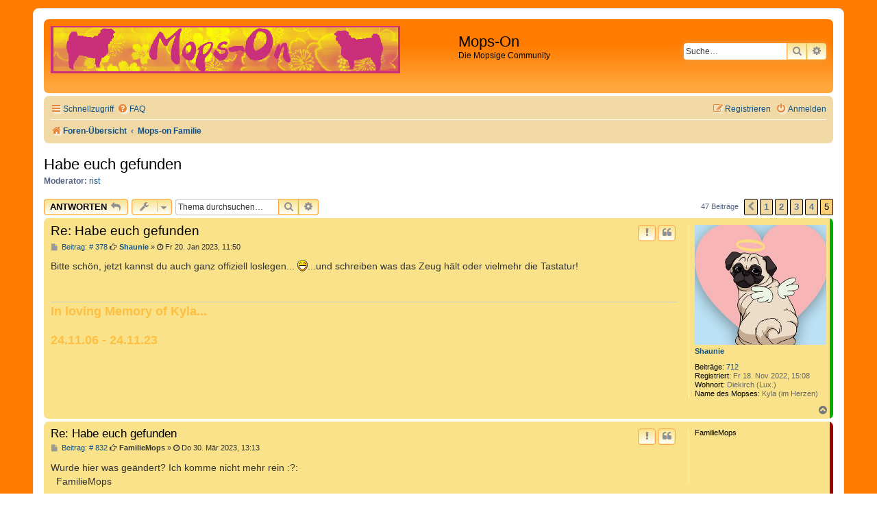

--- FILE ---
content_type: text/html; charset=UTF-8
request_url: https://mops-on.de/viewtopic.php?p=378&sid=f8021936665b09afb0c0b25e7d52d795
body_size: 7707
content:
<!DOCTYPE html>
<html dir="ltr" lang="de">
<head>
<meta charset="utf-8" />
<meta http-equiv="X-UA-Compatible" content="IE=edge">
<meta name="viewport" content="width=device-width, initial-scale=1" />

<title>Habe euch gefunden - Seite 5 - Mops-On</title>

	<link rel="alternate" type="application/atom+xml" title="Feed - Mops-On" href="/app.php/feed?sid=965890a4dd097bc7939ea751f4cd597d">			<link rel="alternate" type="application/atom+xml" title="Feed - Neue Themen" href="/app.php/feed/topics?sid=965890a4dd097bc7939ea751f4cd597d">		<link rel="alternate" type="application/atom+xml" title="Feed - Forum - Mops-on Familie" href="/app.php/feed/forum/6?sid=965890a4dd097bc7939ea751f4cd597d">	<link rel="alternate" type="application/atom+xml" title="Feed - Thema - Habe euch gefunden" href="/app.php/feed/topic/5?sid=965890a4dd097bc7939ea751f4cd597d">	
	<link rel="canonical" href="https://mops-on.de/viewtopic.php?t=5&amp;start=40">

<!--
	Style name:			Orange BBEs
	Based on style:   	prosilver (this is the default phpBB3 style)
	Original author:	Tom Beddard ( http://www.subblue.com/ )
	Modified by:		phpBB Spain ( https://www.phpbb-es.com )
-->


<link href="./styles/prosilver/theme/normalize.css?assets_version=9" rel="stylesheet">
<link href="./styles/prosilver/theme/base.css?assets_version=9" rel="stylesheet">
<link href="./styles/prosilver/theme/utilities.css?assets_version=9" rel="stylesheet">
<link href="./styles/prosilver/theme/common.css?assets_version=9" rel="stylesheet">
<link href="./styles/prosilver/theme/links.css?assets_version=9" rel="stylesheet">
<link href="./styles/prosilver/theme/content.css?assets_version=9" rel="stylesheet">
<link href="./styles/prosilver/theme/buttons.css?assets_version=9" rel="stylesheet">
<link href="./styles/prosilver/theme/cp.css?assets_version=9" rel="stylesheet">
<link href="./styles/prosilver/theme/forms.css?assets_version=9" rel="stylesheet">
<link href="./styles/prosilver/theme/icons.css?assets_version=9" rel="stylesheet">
<link href="./styles/prosilver/theme/colours.css?assets_version=9" rel="stylesheet">
<link href="./styles/prosilver/theme/responsive.css?assets_version=9" rel="stylesheet">

<link href="./assets/css/font-awesome.min.css?assets_version=9" rel="stylesheet">
<link href="./styles/Orange_BBEs/theme/stylesheet.css?assets_version=9" rel="stylesheet">




<!--[if lte IE 9]>
	<link href="./styles/prosilver/theme/tweaks.css?assets_version=9" rel="stylesheet">
<![endif]-->


<link href="./ext/dmzx/mchat/styles/prosilver/theme/mchat.css?assets_version=9" rel="stylesheet" media="screen">



</head>
<body id="phpbb" class="nojs notouch section-viewtopic ltr ">


<div id="wrap" class="wrap">
	<a id="top" class="top-anchor" accesskey="t"></a>
	<div id="page-header">
		<div class="headerbar" role="banner">
					<div class="inner">

			<div id="site-description" class="site-description">
				<a id="logo" class="logo" href="./index.php?sid=965890a4dd097bc7939ea751f4cd597d" title="Foren-Übersicht"><span class="site_logo"></span></a>
				<h1>Mops-On</h1>
				<p>Die Mopsige Community</p>
				<p class="skiplink"><a href="#start_here">Zum Inhalt</a></p>
			</div>

									<div id="search-box" class="search-box search-header" role="search">
				<form action="./search.php?sid=965890a4dd097bc7939ea751f4cd597d" method="get" id="search">
				<fieldset>
					<input name="keywords" id="keywords" type="search" maxlength="128" title="Suche nach Wörtern" class="inputbox search tiny" size="20" value="" placeholder="Suche…" />
					<button class="button button-search" type="submit" title="Suche">
						<i class="icon fa-search fa-fw" aria-hidden="true"></i><span class="sr-only">Suche</span>
					</button>
					<a href="./search.php?sid=965890a4dd097bc7939ea751f4cd597d" class="button button-search-end" title="Erweiterte Suche">
						<i class="icon fa-cog fa-fw" aria-hidden="true"></i><span class="sr-only">Erweiterte Suche</span>
					</a>
					<input type="hidden" name="sid" value="965890a4dd097bc7939ea751f4cd597d" />

				</fieldset>
				</form>
			</div>
						
			</div>
					</div>
				<div class="navbar" role="navigation">
	<div class="inner">

	<ul id="nav-main" class="nav-main linklist" role="menubar">

		<li id="quick-links" class="quick-links dropdown-container responsive-menu" data-skip-responsive="true">
			<a href="#" class="dropdown-trigger">
				<i class="icon fa-bars fa-fw" aria-hidden="true"></i><span>Schnellzugriff</span>
			</a>
			<div class="dropdown">
				<div class="pointer"><div class="pointer-inner"></div></div>
				<ul class="dropdown-contents" role="menu">
					
											<li class="separator"></li>
																									<li>
								<a href="./search.php?search_id=unanswered&amp;sid=965890a4dd097bc7939ea751f4cd597d" role="menuitem">
									<i class="icon fa-file-o fa-fw icon-gray" aria-hidden="true"></i><span>Unbeantwortete Themen</span>
								</a>
							</li>
							<li>
								<a href="./search.php?search_id=active_topics&amp;sid=965890a4dd097bc7939ea751f4cd597d" role="menuitem">
									<i class="icon fa-file-o fa-fw icon-blue" aria-hidden="true"></i><span>Aktive Themen</span>
								</a>
							</li>
							<li class="separator"></li>
							<li>
								<a href="./search.php?sid=965890a4dd097bc7939ea751f4cd597d" role="menuitem">
									<i class="icon fa-search fa-fw" aria-hidden="true"></i><span>Suche</span>
								</a>
							</li>
					
										<li class="separator"></li>

									</ul>
			</div>
		</li>

				<li data-skip-responsive="true">
			<a href="/app.php/help/faq?sid=965890a4dd097bc7939ea751f4cd597d" rel="help" title="Häufig gestellte Fragen" role="menuitem">
				<i class="icon fa-question-circle fa-fw" aria-hidden="true"></i><span>FAQ</span>
			</a>
		</li>
						
			<li class="rightside"  data-skip-responsive="true">
			<a href="./ucp.php?mode=login&amp;redirect=viewtopic.php%3Fp%3D378&amp;sid=965890a4dd097bc7939ea751f4cd597d" title="Anmelden" accesskey="x" role="menuitem">
				<i class="icon fa-power-off fa-fw" aria-hidden="true"></i><span>Anmelden</span>
			</a>
		</li>
					<li class="rightside" data-skip-responsive="true">
				<a href="./ucp.php?mode=register&amp;sid=965890a4dd097bc7939ea751f4cd597d" role="menuitem">
					<i class="icon fa-pencil-square-o  fa-fw" aria-hidden="true"></i><span>Registrieren</span>
				</a>
			</li>
						</ul>

	<ul id="nav-breadcrumbs" class="nav-breadcrumbs linklist navlinks" role="menubar">
				
		
		<li class="breadcrumbs" itemscope itemtype="https://schema.org/BreadcrumbList">

			
							<span class="crumb" itemtype="https://schema.org/ListItem" itemprop="itemListElement" itemscope><a itemprop="item" href="./index.php?sid=965890a4dd097bc7939ea751f4cd597d" accesskey="h" data-navbar-reference="index"><i class="icon fa-home fa-fw"></i><span itemprop="name">Foren-Übersicht</span></a><meta itemprop="position" content="1" /></span>

											
								<span class="crumb" itemtype="https://schema.org/ListItem" itemprop="itemListElement" itemscope data-forum-id="6"><a itemprop="item" href="./viewforum.php?f=6&amp;sid=965890a4dd097bc7939ea751f4cd597d"><span itemprop="name">Mops-on Familie</span></a><meta itemprop="position" content="2" /></span>
							
					</li>

		
					<li class="rightside responsive-search">
				<a href="./search.php?sid=965890a4dd097bc7939ea751f4cd597d" title="Zeigt die erweiterten Suchoptionen an" role="menuitem">
					<i class="icon fa-search fa-fw" aria-hidden="true"></i><span class="sr-only">Suche</span>
				</a>
			</li>
			</ul>

	</div>
</div>
	</div>

	
	<a id="start_here" class="anchor"></a>
	<div id="page-body" class="page-body" role="main">
		
		

<h2 class="topic-title"><a href="./viewtopic.php?t=5&amp;start=40&amp;sid=965890a4dd097bc7939ea751f4cd597d">Habe euch gefunden</a></h2>
<!-- NOTE: remove the style="display: none" when you want to have the forum description on the topic body -->
<div style="display: none !important;">für Gäste<br /></div>
<p>
	<strong>Moderator:</strong> <a href="./memberlist.php?mode=viewprofile&amp;u=60&amp;sid=965890a4dd097bc7939ea751f4cd597d" class="username">rist</a>
</p>


<div class="action-bar bar-top">
	
			<a href="./posting.php?mode=reply&amp;t=5&amp;sid=965890a4dd097bc7939ea751f4cd597d" class="button" title="Antwort erstellen">
							<span>Antworten</span> <i class="icon fa-reply fa-fw" aria-hidden="true"></i>
					</a>
	
			<div class="dropdown-container dropdown-button-control topic-tools">
		<span title="Themen-Optionen" class="button button-secondary dropdown-trigger dropdown-select">
			<i class="icon fa-wrench fa-fw" aria-hidden="true"></i>
			<span class="caret"><i class="icon fa-sort-down fa-fw" aria-hidden="true"></i></span>
		</span>
		<div class="dropdown">
			<div class="pointer"><div class="pointer-inner"></div></div>
			<ul class="dropdown-contents">
																				<li>
					<a href="./posting.php?mode=bump&amp;t=5&amp;hash=09afb8bd&amp;sid=965890a4dd097bc7939ea751f4cd597d" title="Thema als neu markieren" data-ajax="true">
						<i class="icon fa-level-up fa-fw" aria-hidden="true"></i><span>Thema als neu markieren</span>
					</a>
				</li>
												<li>
					<a href="./memberlist.php?mode=email&amp;t=5&amp;sid=965890a4dd097bc7939ea751f4cd597d" title="Thema weiterempfehlen">
						<i class="icon fa-envelope-o fa-fw" aria-hidden="true"></i><span>Thema weiterempfehlen</span>
					</a>
				</li>
												<li>
					<a href="./viewtopic.php?t=5&amp;start=40&amp;sid=965890a4dd097bc7939ea751f4cd597d&amp;view=print" title="Druckansicht" accesskey="p">
						<i class="icon fa-print fa-fw" aria-hidden="true"></i><span>Druckansicht</span>
					</a>
				</li>
											</ul>
		</div>
	</div>
	
			<div class="search-box" role="search">
			<form method="get" id="topic-search" action="./search.php?sid=965890a4dd097bc7939ea751f4cd597d">
			<fieldset>
				<input class="inputbox search tiny"  type="search" name="keywords" id="search_keywords" size="20" placeholder="Thema durchsuchen…" />
				<button class="button button-search" type="submit" title="Suche">
					<i class="icon fa-search fa-fw" aria-hidden="true"></i><span class="sr-only">Suche</span>
				</button>
				<a href="./search.php?sid=965890a4dd097bc7939ea751f4cd597d" class="button button-search-end" title="Erweiterte Suche">
					<i class="icon fa-cog fa-fw" aria-hidden="true"></i><span class="sr-only">Erweiterte Suche</span>
				</a>
				<input type="hidden" name="t" value="5" />
<input type="hidden" name="sf" value="msgonly" />
<input type="hidden" name="sid" value="965890a4dd097bc7939ea751f4cd597d" />

			</fieldset>
			</form>
		</div>
	
			<div class="pagination">
			47 Beiträge
							<ul>
			<li class="arrow previous"><a class="button button-icon-only" href="./viewtopic.php?t=5&amp;sid=965890a4dd097bc7939ea751f4cd597d&amp;start=30" rel="prev" role="button"><i class="icon fa-chevron-left fa-fw" aria-hidden="true"></i><span class="sr-only">Vorherige</span></a></li>
				<li><a class="button" href="./viewtopic.php?t=5&amp;sid=965890a4dd097bc7939ea751f4cd597d" role="button">1</a></li>
				<li><a class="button" href="./viewtopic.php?t=5&amp;sid=965890a4dd097bc7939ea751f4cd597d&amp;start=10" role="button">2</a></li>
				<li><a class="button" href="./viewtopic.php?t=5&amp;sid=965890a4dd097bc7939ea751f4cd597d&amp;start=20" role="button">3</a></li>
				<li><a class="button" href="./viewtopic.php?t=5&amp;sid=965890a4dd097bc7939ea751f4cd597d&amp;start=30" role="button">4</a></li>
			<li class="active"><span>5</span></li>
	</ul>
					</div>
		</div>




			<div id="p378" class="post has-profile bg2 online">
		<div class="inner">

		<dl class="postprofile" id="profile378">
			<dt class="no-profile-rank has-avatar">
				<div class="avatar-container">
																<a href="./memberlist.php?mode=viewprofile&amp;u=75&amp;sid=965890a4dd097bc7939ea751f4cd597d" class="avatar"><img class="avatar" src="./download/file.php?avatar=75_1700836548.jpg" width="369" height="337" alt="Benutzeravatar" /></a>														</div>
								<a href="./memberlist.php?mode=viewprofile&amp;u=75&amp;sid=965890a4dd097bc7939ea751f4cd597d" class="username">Shaunie</a>							</dt>

									
		<dd class="profile-posts"><strong>Beiträge:</strong> <a href="./search.php?author_id=75&amp;sr=posts&amp;sid=965890a4dd097bc7939ea751f4cd597d">712</a></dd>		<dd class="profile-joined"><strong>Registriert:</strong> Fr 18. Nov 2022, 15:08</dd>		
		
											<dd class="profile-custom-field profile-phpbb_location"><strong>Wohnort:</strong> Diekirch (Lux.)</dd>
												<dd class="profile-custom-field profile-mopsname"><strong>Name des Mopses:</strong> Kyla (im Herzen)</dd>
							
						
		</dl>

		<div class="postbody">
						<div id="post_content378">

					<h3 class="first">
						<a href="./viewtopic.php?p=378&amp;sid=965890a4dd097bc7939ea751f4cd597d#p378">Re: Habe euch gefunden</a>
		</h3>

													<ul class="post-buttons">
																										<li>
							<a href="/app.php/post/378/report?sid=965890a4dd097bc7939ea751f4cd597d" title="Diesen Beitrag melden" class="button button-icon-only">
								<i class="icon fa-exclamation fa-fw" aria-hidden="true"></i><span class="sr-only">Melden</span>
							</a>
						</li>
																										<li>
							<a href="./posting.php?mode=quote&amp;p=378&amp;sid=965890a4dd097bc7939ea751f4cd597d" title="Mit Zitat antworten" class="button button-icon-only">
								<i class="icon fa-quote-left fa-fw" aria-hidden="true"></i><span class="sr-only">Zitieren</span>
							</a>
						</li>
														</ul>
							
						<p class="author">
									<a class="unread" href="./viewtopic.php?p=378&amp;sid=965890a4dd097bc7939ea751f4cd597d#p378" title="Beitrag">
						<i class="icon fa-file fa-fw icon-lightgray icon-md" aria-hidden="true"></i> Beitrag: &#35; 378<span class="sr-only">Beitrag</span>
					</a>
								<span class="responsive-hide"><i class="fa fa-hand-o-right"></i> <strong><a href="./memberlist.php?mode=viewprofile&amp;u=75&amp;sid=965890a4dd097bc7939ea751f4cd597d" class="username">Shaunie</a></strong> &raquo; </span><time datetime="2023-01-20T10:50:54+00:00"><i class="fa fa-clock-o"></i> Fr 20. Jan 2023, 11:50</time>
			</p>
			
			
			
			<div class="content">Bitte schön, jetzt kannst du auch ganz offiziell loslegen... <img class="smilies" src="./images/smilies/icon_e_biggrin.gif" width="15" height="17" alt=":D" title="Überglücklich">...und schreiben was das Zeug hält oder vielmehr die Tastatur!<br>
 </div>

			
			
									
						
							<div id="sig378" class="signature"><span style="font-size:150%;line-height:116%"><span style="color:#FF8040"><span style="color:#FFBF40"><strong class="text-strong"><span style="color:#FFBF40">In loving Memory of Kyla...<br>
<br>
24.11.06 - 24.11.23</span></strong></span></span></span></div>			
						</div>

		</div>

				<div class="back2top">
						<a href="#top" class="top" title="Nach oben">
				<i class="icon fa-chevron-circle-up fa-fw icon-gray" aria-hidden="true"></i>
				<span class="sr-only">Nach oben</span>
			</a>
					</div>
		
		</div>
	</div>

				<div id="p832" class="post has-profile bg1 offline">
		<div class="inner">

		<dl class="postprofile" id="profile832">
			<dt class="no-profile-rank no-avatar">
				<div class="avatar-container">
																			</div>
								<strong><span class="username">FamilieMops</span></strong>							</dt>

									
						
		
						
						
		</dl>

		<div class="postbody">
						<div id="post_content832">

					<h3 >
						<a href="./viewtopic.php?p=832&amp;sid=965890a4dd097bc7939ea751f4cd597d#p832">Re: Habe euch gefunden</a>
		</h3>

													<ul class="post-buttons">
																										<li>
							<a href="/app.php/post/832/report?sid=965890a4dd097bc7939ea751f4cd597d" title="Diesen Beitrag melden" class="button button-icon-only">
								<i class="icon fa-exclamation fa-fw" aria-hidden="true"></i><span class="sr-only">Melden</span>
							</a>
						</li>
																										<li>
							<a href="./posting.php?mode=quote&amp;p=832&amp;sid=965890a4dd097bc7939ea751f4cd597d" title="Mit Zitat antworten" class="button button-icon-only">
								<i class="icon fa-quote-left fa-fw" aria-hidden="true"></i><span class="sr-only">Zitieren</span>
							</a>
						</li>
														</ul>
							
						<p class="author">
									<a class="unread" href="./viewtopic.php?p=832&amp;sid=965890a4dd097bc7939ea751f4cd597d#p832" title="Beitrag">
						<i class="icon fa-file fa-fw icon-lightgray icon-md" aria-hidden="true"></i> Beitrag: &#35; 832<span class="sr-only">Beitrag</span>
					</a>
								<span class="responsive-hide"><i class="fa fa-hand-o-right"></i> <strong><span class="username">FamilieMops</span></strong> &raquo; </span><time datetime="2023-03-30T11:13:45+00:00"><i class="fa fa-clock-o"></i> Do 30. Mär 2023, 13:13</time>
			</p>
			
			
			
			<div class="content">Wurde hier was geändert? Ich komme nicht mehr rein :?:<br>
  FamilieMops<br>
 <br>
 <br>
 </div>

			
			
									
						
										
						</div>

		</div>

				<div class="back2top">
						<a href="#top" class="top" title="Nach oben">
				<i class="icon fa-chevron-circle-up fa-fw icon-gray" aria-hidden="true"></i>
				<span class="sr-only">Nach oben</span>
			</a>
					</div>
		
		</div>
	</div>

				<div id="p854" class="post has-profile bg2 online">
		<div class="inner">

		<dl class="postprofile" id="profile854">
			<dt class="no-profile-rank has-avatar">
				<div class="avatar-container">
																<a href="./memberlist.php?mode=viewprofile&amp;u=75&amp;sid=965890a4dd097bc7939ea751f4cd597d" class="avatar"><img class="avatar" src="./download/file.php?avatar=75_1700836548.jpg" width="369" height="337" alt="Benutzeravatar" /></a>														</div>
								<a href="./memberlist.php?mode=viewprofile&amp;u=75&amp;sid=965890a4dd097bc7939ea751f4cd597d" class="username">Shaunie</a>							</dt>

									
		<dd class="profile-posts"><strong>Beiträge:</strong> <a href="./search.php?author_id=75&amp;sr=posts&amp;sid=965890a4dd097bc7939ea751f4cd597d">712</a></dd>		<dd class="profile-joined"><strong>Registriert:</strong> Fr 18. Nov 2022, 15:08</dd>		
		
											<dd class="profile-custom-field profile-phpbb_location"><strong>Wohnort:</strong> Diekirch (Lux.)</dd>
												<dd class="profile-custom-field profile-mopsname"><strong>Name des Mopses:</strong> Kyla (im Herzen)</dd>
							
						
		</dl>

		<div class="postbody">
						<div id="post_content854">

					<h3 >
						<a href="./viewtopic.php?p=854&amp;sid=965890a4dd097bc7939ea751f4cd597d#p854">Re: Habe euch gefunden</a>
		</h3>

													<ul class="post-buttons">
																										<li>
							<a href="/app.php/post/854/report?sid=965890a4dd097bc7939ea751f4cd597d" title="Diesen Beitrag melden" class="button button-icon-only">
								<i class="icon fa-exclamation fa-fw" aria-hidden="true"></i><span class="sr-only">Melden</span>
							</a>
						</li>
																										<li>
							<a href="./posting.php?mode=quote&amp;p=854&amp;sid=965890a4dd097bc7939ea751f4cd597d" title="Mit Zitat antworten" class="button button-icon-only">
								<i class="icon fa-quote-left fa-fw" aria-hidden="true"></i><span class="sr-only">Zitieren</span>
							</a>
						</li>
														</ul>
							
						<p class="author">
									<a class="unread" href="./viewtopic.php?p=854&amp;sid=965890a4dd097bc7939ea751f4cd597d#p854" title="Beitrag">
						<i class="icon fa-file fa-fw icon-lightgray icon-md" aria-hidden="true"></i> Beitrag: &#35; 854<span class="sr-only">Beitrag</span>
					</a>
								<span class="responsive-hide"><i class="fa fa-hand-o-right"></i> <strong><a href="./memberlist.php?mode=viewprofile&amp;u=75&amp;sid=965890a4dd097bc7939ea751f4cd597d" class="username">Shaunie</a></strong> &raquo; </span><time datetime="2023-04-01T14:40:37+00:00"><i class="fa fa-clock-o"></i> Sa 1. Apr 2023, 16:40</time>
			</p>
			
			
			
			<div class="content">Japp, @FamilieMops...das Forum ist ganz neu... <img class="smilies" src="./images/smilies/icon_e_wink.gif" width="15" height="17" alt=";)" title="Zwinkern">...um ganz offiziell hier auch schreiben zu können, müsst ihr euch mit euren Zugangsdaten registrieren! Dann ist die Anmeldung auch abgeschlossen...<br>
 </div>

			
			
									
						
							<div id="sig854" class="signature"><span style="font-size:150%;line-height:116%"><span style="color:#FF8040"><span style="color:#FFBF40"><strong class="text-strong"><span style="color:#FFBF40">In loving Memory of Kyla...<br>
<br>
24.11.06 - 24.11.23</span></strong></span></span></span></div>			
						</div>

		</div>

				<div class="back2top">
						<a href="#top" class="top" title="Nach oben">
				<i class="icon fa-chevron-circle-up fa-fw icon-gray" aria-hidden="true"></i>
				<span class="sr-only">Nach oben</span>
			</a>
					</div>
		
		</div>
	</div>

				<div id="p866" class="post has-profile bg1 offline">
		<div class="inner">

		<dl class="postprofile" id="profile866">
			<dt class="has-profile-rank has-avatar">
				<div class="avatar-container">
																<a href="./memberlist.php?mode=viewprofile&amp;u=58&amp;sid=965890a4dd097bc7939ea751f4cd597d" class="avatar"><img class="avatar" src="./download/file.php?avatar=58_1668609231.jpg" width="348" height="324" alt="Benutzeravatar" /></a>														</div>
								<a href="./memberlist.php?mode=viewprofile&amp;u=58&amp;sid=965890a4dd097bc7939ea751f4cd597d" class="username">Peggy_M</a>							</dt>

						<dd class="profile-rank">Administrator</dd>			
		<dd class="profile-posts"><strong>Beiträge:</strong> <a href="./search.php?author_id=58&amp;sr=posts&amp;sid=965890a4dd097bc7939ea751f4cd597d">280</a></dd>		<dd class="profile-joined"><strong>Registriert:</strong> Mi 16. Nov 2022, 14:33</dd>		
		
											<dd class="profile-custom-field profile-phpbb_location"><strong>Wohnort:</strong> Demitz-Thumitz</dd>
												<dd class="profile-custom-field profile-mopsname"><strong>Name des Mopses:</strong> Rodney</dd>
												<dd class="profile-custom-field profile-zweiter_mopsname"><strong>Name des 2. Mopses:</strong> Gizmo</dd>
							
						
		</dl>

		<div class="postbody">
						<div id="post_content866">

					<h3 >
						<a href="./viewtopic.php?p=866&amp;sid=965890a4dd097bc7939ea751f4cd597d#p866">Re: Habe euch gefunden</a>
		</h3>

													<ul class="post-buttons">
																										<li>
							<a href="/app.php/post/866/report?sid=965890a4dd097bc7939ea751f4cd597d" title="Diesen Beitrag melden" class="button button-icon-only">
								<i class="icon fa-exclamation fa-fw" aria-hidden="true"></i><span class="sr-only">Melden</span>
							</a>
						</li>
																										<li>
							<a href="./posting.php?mode=quote&amp;p=866&amp;sid=965890a4dd097bc7939ea751f4cd597d" title="Mit Zitat antworten" class="button button-icon-only">
								<i class="icon fa-quote-left fa-fw" aria-hidden="true"></i><span class="sr-only">Zitieren</span>
							</a>
						</li>
														</ul>
							
						<p class="author">
									<a class="unread" href="./viewtopic.php?p=866&amp;sid=965890a4dd097bc7939ea751f4cd597d#p866" title="Beitrag">
						<i class="icon fa-file fa-fw icon-lightgray icon-md" aria-hidden="true"></i> Beitrag: &#35; 866<span class="sr-only">Beitrag</span>
					</a>
								<span class="responsive-hide"><i class="fa fa-hand-o-right"></i> <strong><a href="./memberlist.php?mode=viewprofile&amp;u=58&amp;sid=965890a4dd097bc7939ea751f4cd597d" class="username">Peggy_M</a></strong> &raquo; </span><time datetime="2023-04-15T00:32:31+00:00"><i class="fa fa-clock-o"></i> Sa 15. Apr 2023, 02:32</time>
			</p>
			
			
			
			<div class="content"><blockquote cite="./viewtopic.php?p=832&amp;sid=965890a4dd097bc7939ea751f4cd597d#p832"><div><cite>FamilieMops hat geschrieben: <a href="./viewtopic.php?p=832&amp;sid=965890a4dd097bc7939ea751f4cd597d#p832" data-post-id="832" onclick="if(document.getElementById(hash.substr(1)))href=hash">↑</a><span class="responsive-hide">Do 30. Mär 2023, 13:13</span></cite>
Wurde hier was geändert? Ich komme nicht mehr rein :?:<br>
  FamilieMops<br>
 <br>
 <br>
 <br>
<br>
 </div></blockquote>

Bitte registriere dich einmal neu. Leider konnten wir die Anmeldedaten nicht übernehmen, als wir das Forum neu gemacht haben.</div>

			
			
									
						
										
						</div>

		</div>

				<div class="back2top">
						<a href="#top" class="top" title="Nach oben">
				<i class="icon fa-chevron-circle-up fa-fw icon-gray" aria-hidden="true"></i>
				<span class="sr-only">Nach oben</span>
			</a>
					</div>
		
		</div>
	</div>

				<div id="p4796" class="post has-profile bg2 offline">
		<div class="inner">

		<dl class="postprofile" id="profile4796">
			<dt class="no-profile-rank has-avatar">
				<div class="avatar-container">
																<a href="./memberlist.php?mode=viewprofile&amp;u=86&amp;sid=965890a4dd097bc7939ea751f4cd597d" class="avatar"><img class="avatar" src="./download/file.php?avatar=86_1670596797.jpg" width="250" height="341" alt="Benutzeravatar" /></a>														</div>
								<a href="./memberlist.php?mode=viewprofile&amp;u=86&amp;sid=965890a4dd097bc7939ea751f4cd597d" class="username">Inge Thelen</a>							</dt>

									
		<dd class="profile-posts"><strong>Beiträge:</strong> <a href="./search.php?author_id=86&amp;sr=posts&amp;sid=965890a4dd097bc7939ea751f4cd597d">952</a></dd>		<dd class="profile-joined"><strong>Registriert:</strong> Fr 2. Dez 2022, 18:43</dd>		
		
						
						
		</dl>

		<div class="postbody">
						<div id="post_content4796">

					<h3 >
						<a href="./viewtopic.php?p=4796&amp;sid=965890a4dd097bc7939ea751f4cd597d#p4796">Re: Habe euch gefunden</a>
		</h3>

													<ul class="post-buttons">
																										<li>
							<a href="/app.php/post/4796/report?sid=965890a4dd097bc7939ea751f4cd597d" title="Diesen Beitrag melden" class="button button-icon-only">
								<i class="icon fa-exclamation fa-fw" aria-hidden="true"></i><span class="sr-only">Melden</span>
							</a>
						</li>
																										<li>
							<a href="./posting.php?mode=quote&amp;p=4796&amp;sid=965890a4dd097bc7939ea751f4cd597d" title="Mit Zitat antworten" class="button button-icon-only">
								<i class="icon fa-quote-left fa-fw" aria-hidden="true"></i><span class="sr-only">Zitieren</span>
							</a>
						</li>
														</ul>
							
						<p class="author">
									<a class="unread" href="./viewtopic.php?p=4796&amp;sid=965890a4dd097bc7939ea751f4cd597d#p4796" title="Beitrag">
						<i class="icon fa-file fa-fw icon-lightgray icon-md" aria-hidden="true"></i> Beitrag: &#35; 4796<span class="sr-only">Beitrag</span>
					</a>
								<span class="responsive-hide"><i class="fa fa-hand-o-right"></i> <strong><a href="./memberlist.php?mode=viewprofile&amp;u=86&amp;sid=965890a4dd097bc7939ea751f4cd597d" class="username">Inge Thelen</a></strong> &raquo; </span><time datetime="2025-02-08T02:42:42+00:00"><i class="fa fa-clock-o"></i> Sa 8. Feb 2025, 03:42</time>
			</p>
			
			
			
			<div class="content">Heute am 8.2.2007 erblickte der A-Wurf Little Lions das Licht der Welt, das sind 18 Jahre Little Lions, 6 Generationen kleiner Löwen. Marie in der Mitte war mein erster Mops und die Stammmutter, Ihre Tochter Bubbles oben links hat mit ihren beiden Töchtern Hildegard und Josephin die Zucht weitergeführt.<br>
Nanna-Xena unten links ist zwar zugekauft, aber dafür hat Mattis, Josephines Sohn, mit ihr zusammen die Löwen in die nächste Generation geführt. Pauline, ihre Tochter, ist nun die Mutter der 6. Generation Little Lions: Susanna, unten rechts.<br>
<br>
Und Utlinde, Susannas kleine Schwester, und nicht zu vergessen Thilda, Nanna-Xenas Tochter und somit Paulines Halbschwester, werden ja vielleicht auch einmal das Löwenrudel weiterführen. <br>
<br>
<img src="https://up.picr.de/49239542te.jpg" class="postimage" alt="Bild"><br>
 </div>

			
			
									
						
										
						</div>

		</div>

				<div class="back2top">
						<a href="#top" class="top" title="Nach oben">
				<i class="icon fa-chevron-circle-up fa-fw icon-gray" aria-hidden="true"></i>
				<span class="sr-only">Nach oben</span>
			</a>
					</div>
		
		</div>
	</div>

				<div id="p4800" class="post has-profile bg1 offline">
		<div class="inner">

		<dl class="postprofile" id="profile4800">
			<dt class="no-profile-rank has-avatar">
				<div class="avatar-container">
																<a href="./memberlist.php?mode=viewprofile&amp;u=76&amp;sid=965890a4dd097bc7939ea751f4cd597d" class="avatar"><img class="avatar" src="./download/file.php?avatar=76_1668783981.jpg" width="375" height="500" alt="Benutzeravatar" /></a>														</div>
								<a href="./memberlist.php?mode=viewprofile&amp;u=76&amp;sid=965890a4dd097bc7939ea751f4cd597d" class="username">Anja109</a>							</dt>

									
		<dd class="profile-posts"><strong>Beiträge:</strong> <a href="./search.php?author_id=76&amp;sr=posts&amp;sid=965890a4dd097bc7939ea751f4cd597d">2016</a></dd>		<dd class="profile-joined"><strong>Registriert:</strong> Fr 18. Nov 2022, 15:38</dd>		
		
											<dd class="profile-custom-field profile-phpbb_location"><strong>Wohnort:</strong> Köln</dd>
												<dd class="profile-custom-field profile-mopsname"><strong>Name des Mopses:</strong> Paul</dd>
												<dd class="profile-custom-field profile-zweiter_mopsname"><strong>Name des 2. Mopses:</strong> Randolph</dd>
							
						
		</dl>

		<div class="postbody">
						<div id="post_content4800">

					<h3 >
						<a href="./viewtopic.php?p=4800&amp;sid=965890a4dd097bc7939ea751f4cd597d#p4800">Re: Habe euch gefunden</a>
		</h3>

													<ul class="post-buttons">
																										<li>
							<a href="/app.php/post/4800/report?sid=965890a4dd097bc7939ea751f4cd597d" title="Diesen Beitrag melden" class="button button-icon-only">
								<i class="icon fa-exclamation fa-fw" aria-hidden="true"></i><span class="sr-only">Melden</span>
							</a>
						</li>
																										<li>
							<a href="./posting.php?mode=quote&amp;p=4800&amp;sid=965890a4dd097bc7939ea751f4cd597d" title="Mit Zitat antworten" class="button button-icon-only">
								<i class="icon fa-quote-left fa-fw" aria-hidden="true"></i><span class="sr-only">Zitieren</span>
							</a>
						</li>
														</ul>
							
						<p class="author">
									<a class="unread" href="./viewtopic.php?p=4800&amp;sid=965890a4dd097bc7939ea751f4cd597d#p4800" title="Beitrag">
						<i class="icon fa-file fa-fw icon-lightgray icon-md" aria-hidden="true"></i> Beitrag: &#35; 4800<span class="sr-only">Beitrag</span>
					</a>
								<span class="responsive-hide"><i class="fa fa-hand-o-right"></i> <strong><a href="./memberlist.php?mode=viewprofile&amp;u=76&amp;sid=965890a4dd097bc7939ea751f4cd597d" class="username">Anja109</a></strong> &raquo; </span><time datetime="2025-07-30T02:33:31+00:00"><i class="fa fa-clock-o"></i> Mi 30. Jul 2025, 04:33</time>
			</p>
			
			
			
			<div class="content">Da kann man nur nach oben blicken und Marie ein ganz großes: DANKE!!! sagen.<br>
 <br>
Und obwohl da so viele Jahre dazwischen liegen, ich meine, so ein Bisschen sieht man sie noch, in den nachfolgenden Generationen.<br>
<br>
Eine tolle Idee, die alle so zusammen in ein Bild zusammen. <img class="smilies" src="./images/smilies/romance/heartsthree.gif" width="27" height="28" alt=":romance-heartsthree:" title="Three Hearts"><br>
 </div>

			
			
									
						
										
						</div>

		</div>

				<div class="back2top">
						<a href="#top" class="top" title="Nach oben">
				<i class="icon fa-chevron-circle-up fa-fw icon-gray" aria-hidden="true"></i>
				<span class="sr-only">Nach oben</span>
			</a>
					</div>
		
		</div>
	</div>

				<div id="p5770" class="post has-profile bg2 offline">
		<div class="inner">

		<dl class="postprofile" id="profile5770">
			<dt class="no-profile-rank has-avatar">
				<div class="avatar-container">
																<a href="./memberlist.php?mode=viewprofile&amp;u=66&amp;sid=965890a4dd097bc7939ea751f4cd597d" class="avatar"><img class="avatar" src="./download/file.php?avatar=66_1724613256.jpg" width="500" height="375" alt="Benutzeravatar" /></a>														</div>
								<a href="./memberlist.php?mode=viewprofile&amp;u=66&amp;sid=965890a4dd097bc7939ea751f4cd597d" class="username">PummelfeeFD</a>							</dt>

									
		<dd class="profile-posts"><strong>Beiträge:</strong> <a href="./search.php?author_id=66&amp;sr=posts&amp;sid=965890a4dd097bc7939ea751f4cd597d">523</a></dd>		<dd class="profile-joined"><strong>Registriert:</strong> Do 17. Nov 2022, 09:52</dd>		
		
											<dd class="profile-custom-field profile-phpbb_location"><strong>Wohnort:</strong> Fulda</dd>
												<dd class="profile-custom-field profile-mopsname"><strong>Name des Mopses:</strong> Otto - im Herzen</dd>
												<dd class="profile-custom-field profile-zweiter_mopsname"><strong>Name des 2. Mopses:</strong> Konrad + Brunhilde</dd>
							
						
		</dl>

		<div class="postbody">
						<div id="post_content5770">

					<h3 >
						<a href="./viewtopic.php?p=5770&amp;sid=965890a4dd097bc7939ea751f4cd597d#p5770">Re: Habe euch gefunden</a>
		</h3>

													<ul class="post-buttons">
																										<li>
							<a href="/app.php/post/5770/report?sid=965890a4dd097bc7939ea751f4cd597d" title="Diesen Beitrag melden" class="button button-icon-only">
								<i class="icon fa-exclamation fa-fw" aria-hidden="true"></i><span class="sr-only">Melden</span>
							</a>
						</li>
																										<li>
							<a href="./posting.php?mode=quote&amp;p=5770&amp;sid=965890a4dd097bc7939ea751f4cd597d" title="Mit Zitat antworten" class="button button-icon-only">
								<i class="icon fa-quote-left fa-fw" aria-hidden="true"></i><span class="sr-only">Zitieren</span>
							</a>
						</li>
														</ul>
							
						<p class="author">
									<a class="unread" href="./viewtopic.php?p=5770&amp;sid=965890a4dd097bc7939ea751f4cd597d#p5770" title="Beitrag">
						<i class="icon fa-file fa-fw icon-lightgray icon-md" aria-hidden="true"></i> Beitrag: &#35; 5770<span class="sr-only">Beitrag</span>
					</a>
								<span class="responsive-hide"><i class="fa fa-hand-o-right"></i> <strong><a href="./memberlist.php?mode=viewprofile&amp;u=66&amp;sid=965890a4dd097bc7939ea751f4cd597d" class="username">PummelfeeFD</a></strong> &raquo; </span><time datetime="2025-08-14T22:06:51+00:00"><i class="fa fa-clock-o"></i> Fr 15. Aug 2025, 00:06</time>
			</p>
			
			
			
			<div class="content">Das Bild ist großartig! Und wenn ich Pauline ansehe, sehe ich meine kleine Brunhilde.. <br>
<br>
Danke Inge!</div>

			
			
									
						
							<div id="sig5770" class="signature"><span style="font-size:150%;line-height:116%">Mopsige Grüße von Britta Gutscher mit Otto ganz tief im Herzen, Konrad und Brunhilde</span><br>
 <img class="smilies" src="./images/smilies/rodney.gif" width="20" height="20" alt=":pugupdown:" title="mopsig">    <img class="smilies" src="./images/smilies/rodney.gif" width="20" height="20" alt=":pugupdown:" title="mopsig">   <img class="smilies" src="./images/smilies/pugcake.png" width="20" height="20" alt=":pugbirthday:" title="Mops mit Mütze"></div>			
						</div>

		</div>

				<div class="back2top">
						<a href="#top" class="top" title="Nach oben">
				<i class="icon fa-chevron-circle-up fa-fw icon-gray" aria-hidden="true"></i>
				<span class="sr-only">Nach oben</span>
			</a>
					</div>
		
		</div>
	</div>

	

	<div class="action-bar bar-bottom">
	
			<a href="./posting.php?mode=reply&amp;t=5&amp;sid=965890a4dd097bc7939ea751f4cd597d" class="button" title="Antwort erstellen">
							<span>Antworten</span> <i class="icon fa-reply fa-fw" aria-hidden="true"></i>
					</a>
		
		<div class="dropdown-container dropdown-button-control topic-tools">
		<span title="Themen-Optionen" class="button button-secondary dropdown-trigger dropdown-select">
			<i class="icon fa-wrench fa-fw" aria-hidden="true"></i>
			<span class="caret"><i class="icon fa-sort-down fa-fw" aria-hidden="true"></i></span>
		</span>
		<div class="dropdown">
			<div class="pointer"><div class="pointer-inner"></div></div>
			<ul class="dropdown-contents">
																				<li>
					<a href="./posting.php?mode=bump&amp;t=5&amp;hash=09afb8bd&amp;sid=965890a4dd097bc7939ea751f4cd597d" title="Thema als neu markieren" data-ajax="true">
						<i class="icon fa-level-up fa-fw" aria-hidden="true"></i><span>Thema als neu markieren</span>
					</a>
				</li>
												<li>
					<a href="./memberlist.php?mode=email&amp;t=5&amp;sid=965890a4dd097bc7939ea751f4cd597d" title="Thema weiterempfehlen">
						<i class="icon fa-envelope-o fa-fw" aria-hidden="true"></i><span>Thema weiterempfehlen</span>
					</a>
				</li>
												<li>
					<a href="./viewtopic.php?t=5&amp;start=40&amp;sid=965890a4dd097bc7939ea751f4cd597d&amp;view=print" title="Druckansicht" accesskey="p">
						<i class="icon fa-print fa-fw" aria-hidden="true"></i><span>Druckansicht</span>
					</a>
				</li>
											</ul>
		</div>
	</div>

			<form method="post" action="./viewtopic.php?t=5&amp;start=40&amp;sid=965890a4dd097bc7939ea751f4cd597d">
		<div class="dropdown-container dropdown-container-left dropdown-button-control sort-tools">
	<span title="Anzeige- und Sortierungs-Einstellungen" class="button button-secondary dropdown-trigger dropdown-select">
		<i class="icon fa-sort-amount-asc fa-fw" aria-hidden="true"></i>
		<span class="caret"><i class="icon fa-sort-down fa-fw" aria-hidden="true"></i></span>
	</span>
	<div class="dropdown hidden">
		<div class="pointer"><div class="pointer-inner"></div></div>
		<div class="dropdown-contents">
			<fieldset class="display-options">
							<label>Anzeigen: <select name="st" id="st"><option value="0" selected="selected">Alle Beiträge</option><option value="1">1 Tag</option><option value="7">7 Tage</option><option value="14">2 Wochen</option><option value="30">1 Monat</option><option value="90">3 Monate</option><option value="180">6 Monate</option><option value="365">1 Jahr</option></select></label>
								<label>Sortiere nach: <select name="sk" id="sk"><option value="a">Autor</option><option value="t" selected="selected">Erstellungsdatum</option><option value="s">Betreff</option></select></label>
				<label>Richtung: <select name="sd" id="sd"><option value="a" selected="selected">Aufsteigend</option><option value="d">Absteigend</option></select></label>
								<hr class="dashed" />
				<input type="submit" class="button2" name="sort" value="Los" />
						</fieldset>
		</div>
	</div>
</div>
		</form>
	
	
	
			<div class="pagination">
			47 Beiträge
							<ul>
			<li class="arrow previous"><a class="button button-icon-only" href="./viewtopic.php?t=5&amp;sid=965890a4dd097bc7939ea751f4cd597d&amp;start=30" rel="prev" role="button"><i class="icon fa-chevron-left fa-fw" aria-hidden="true"></i><span class="sr-only">Vorherige</span></a></li>
				<li><a class="button" href="./viewtopic.php?t=5&amp;sid=965890a4dd097bc7939ea751f4cd597d" role="button">1</a></li>
				<li><a class="button" href="./viewtopic.php?t=5&amp;sid=965890a4dd097bc7939ea751f4cd597d&amp;start=10" role="button">2</a></li>
				<li><a class="button" href="./viewtopic.php?t=5&amp;sid=965890a4dd097bc7939ea751f4cd597d&amp;start=20" role="button">3</a></li>
				<li><a class="button" href="./viewtopic.php?t=5&amp;sid=965890a4dd097bc7939ea751f4cd597d&amp;start=30" role="button">4</a></li>
			<li class="active"><span>5</span></li>
	</ul>
					</div>
	</div>


<div class="action-bar actions-jump">
		<p class="jumpbox-return">
		<a href="./viewforum.php?f=6&amp;sid=965890a4dd097bc7939ea751f4cd597d" class="left-box arrow-left" accesskey="r">
			<i class="icon fa-angle-left fa-fw icon-black" aria-hidden="true"></i><span>Zurück zu „Mops-on Familie“</span>
		</a>
	</p>
	
		<div class="jumpbox dropdown-container dropdown-container-right dropdown-up dropdown-left dropdown-button-control" id="jumpbox">
			<span title="Gehe zu" class="button button-secondary dropdown-trigger dropdown-select">
				<span>Gehe zu</span>
				<span class="caret"><i class="icon fa-sort-down fa-fw" aria-hidden="true"></i></span>
			</span>
		<div class="dropdown">
			<div class="pointer"><div class="pointer-inner"></div></div>
			<ul class="dropdown-contents">
																				<li><a href="./viewforum.php?f=6&amp;sid=965890a4dd097bc7939ea751f4cd597d" class="jumpbox-forum-link"> <span> Mops-on Familie</span></a></li>
											</ul>
		</div>
	</div>

	</div>



			</div>


<div id="page-footer" class="page-footer" role="contentinfo">
	<div class="navbar" role="navigation">
	<div class="inner">

	<ul id="nav-footer" class="nav-footer linklist" role="menubar">
		<li class="breadcrumbs">
									<span class="crumb"><a href="./index.php?sid=965890a4dd097bc7939ea751f4cd597d" data-navbar-reference="index"><i class="icon fa-home fa-fw" aria-hidden="true"></i><span>Foren-Übersicht</span></a></span>					</li>
		
				<li class="rightside">Alle Zeiten sind <span title="Europa/Berlin">UTC+01:00</span></li>
							<li class="rightside">
				<a href="./ucp.php?mode=delete_cookies&amp;sid=965890a4dd097bc7939ea751f4cd597d" data-ajax="true" data-refresh="true" role="menuitem">
					<i class="icon fa-trash fa-fw" aria-hidden="true"></i><span>Alle Cookies löschen</span>
				</a>
			</li>
														</ul>

	</div>
</div>

	<div class="copyright">
				<p class="footer-row">
			<span class="footer-copyright">Powered by <a href="https://www.phpbb.com/">phpBB</a>&reg; Forum Software &copy; phpBB Limited<br />Style by <a href="https://www.phpbb-es.com/">phpBB Spain</a></span>
		</p>
				<p class="footer-row">
			<span class="footer-copyright">Deutsche Übersetzung durch <a href="https://www.phpbb.de/">phpBB.de</a></span>
		</p>
						<p class="footer-row" role="menu">
			<a class="footer-link" href="./ucp.php?mode=privacy&amp;sid=965890a4dd097bc7939ea751f4cd597d" title="Datenschutz" role="menuitem">
				<span class="footer-link-text">Datenschutz</span>
			</a>
			|
			<a class="footer-link" href="./ucp.php?mode=terms&amp;sid=965890a4dd097bc7939ea751f4cd597d" title="Nutzungsbedingungen" role="menuitem">
				<span class="footer-link-text">Nutzungsbedingungen</span>
			</a>
		</p>
					</div>

	<div id="darkenwrapper" class="darkenwrapper" data-ajax-error-title="AJAX-Fehler" data-ajax-error-text="Bei der Verarbeitung deiner Anfrage ist ein Fehler aufgetreten." data-ajax-error-text-abort="Der Benutzer hat die Anfrage abgebrochen." data-ajax-error-text-timeout="Bei deiner Anfrage ist eine Zeitüberschreitung aufgetreten. Bitte versuche es erneut." data-ajax-error-text-parsererror="Bei deiner Anfrage ist etwas falsch gelaufen und der Server hat eine ungültige Antwort zurückgegeben.">
		<div id="darken" class="darken">&nbsp;</div>
	</div>

	<div id="phpbb_alert" class="phpbb_alert" data-l-err="Fehler" data-l-timeout-processing-req="Bei der Anfrage ist eine Zeitüberschreitung aufgetreten.">
		<a href="#" class="alert_close">
			<i class="icon fa-times-circle fa-fw" aria-hidden="true"></i>
		</a>
		<h3 class="alert_title">&nbsp;</h3><p class="alert_text"></p>
	</div>
	<div id="phpbb_confirm" class="phpbb_alert">
		<a href="#" class="alert_close">
			<i class="icon fa-times-circle fa-fw" aria-hidden="true"></i>
		</a>
		<div class="alert_text"></div>
	</div>
</div>

</div>

<div>
	<a id="bottom" class="anchor" accesskey="z"></a>
	</div>

<script src="./assets/javascript/jquery-3.6.0.min.js?assets_version=9"></script>
<script src="./assets/javascript/core.js?assets_version=9"></script>



<script src="./styles/prosilver/template/forum_fn.js?assets_version=9"></script>
<script src="./styles/prosilver/template/ajax.js?assets_version=9"></script>



</body>
</html>
